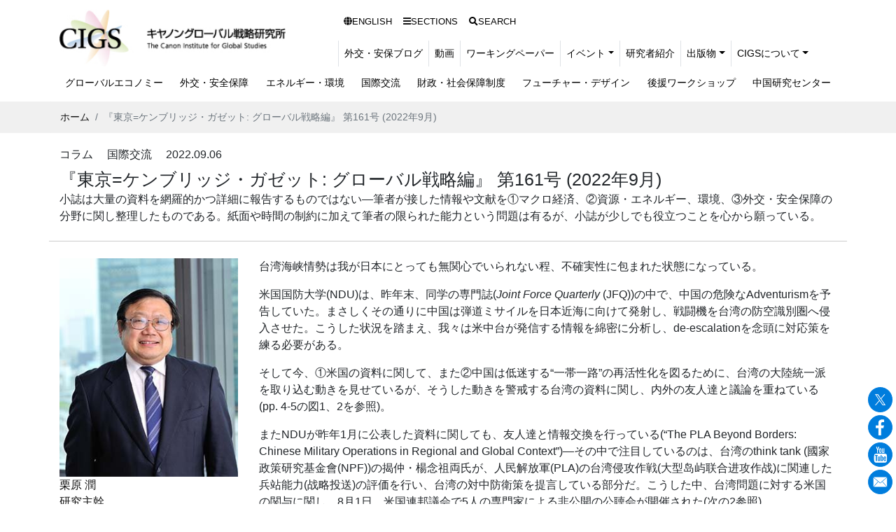

--- FILE ---
content_type: text/html
request_url: https://cigs.canon/article/20220906_6970.html
body_size: 24315
content:
<!DOCTYPE html>
<html lang="ja"><!-- InstanceBegin template="/Templates/base.dwt" codeOutsideHTMLIsLocked="false" -->
<head>
<meta charset="UTF-8">
<meta http-equiv="X-UA-Compatible" content="IE=edge">
<meta name="viewport" content="width=device-width, initial-scale=1">
<meta name="Description" content=" キヤノングローバル戦略研究所(CIGS)のオフィシャルサイトです。キヤノングローバル戦略研究所(CIGS)は政治、経済、環境、社会情勢に関する調査・分析・研究、および政策研究・提言を行うシンクタンクです。今後の日本と世界の発展に寄与することを目指しています。" />
<meta name="Keywords" content="キャノングローバル戦略研究所,キャノングローバル,cigs,シンクタンク,研究,調査,分析,政策研究" />
<!-- InstanceBeginEditable name="doctitle" -->
<title>『東京=ケンブリッジ・ガゼット: グローバル戦略編』 第161号 (2022年9月) | キヤノングローバル戦略研究所</title>
<meta property="og:type" content="article">
<meta property="og:site_name" content="キヤノングローバル戦略研究所">
<meta property="og:title" content="『東京=ケンブリッジ・ガゼット: グローバル戦略編』 第161号 (2022年9月)">

<meta property="og:url" content="https://cigs.canon/article/20220906_6970.html">


<meta property="og:image" content="https://cigs.canon/assets_c/2022/01/b4e9c323f55582fce4fa209f7d8e70675619c241-thumb-800xauto-4094.jpg">

<meta name="twitter:card" content="summary_large_image">
<!-- InstanceEndEditable -->
<!-- Google Tag Manager --> 
<script>(function(w,d,s,l,i){w[l]=w[l]||[];w[l].push({'gtm.start':
new Date().getTime(),event:'gtm.js'});var f=d.getElementsByTagName(s)[0],
j=d.createElement(s),dl=l!='dataLayer'?'&l='+l:'';j.async=true;j.src=
'https://www.googletagmanager.com/gtm.js?id='+i+dl;f.parentNode.insertBefore(j,f);
})(window,document,'script','dataLayer','GTM-MNPJGDD');</script> 
<!-- End Google Tag Manager --> 
<!-- Bootstrap -->
<link href="/css/bootstrap.css" rel="stylesheet">
<link href="/css/nav.css" rel="stylesheet">
<link href="/css/style.css" rel="stylesheet">
<link href="/css/animate.css" rel="stylesheet">
<!-- jQuery (necessary for Bootstrap's JavaScript plugins) --> 
<script src="/js/jquery-3.2.1.min.js"></script>
<link href="https://use.fontawesome.com/releases/v5.6.1/css/all.css" rel="stylesheet">
<link href="https://fonts.googleapis.com/icon?family=Material+Icons" rel="stylesheet">
<script src="/js/common.js"></script> 
<!-- slick  -->
<link href="/slick/slick-theme.css" rel="stylesheet" type="text/css">
<link href="/slick/slick.css" rel="stylesheet" type="text/css">
<link href="/slick/style.css" rel="stylesheet" type="text/css">
<script type="text/javascript" src="/slick/slick.js"></script>
<!-- InstanceBeginEditable name="head" -->
<!-- Google Tag Manager dataLayer -->


<script>
dataLayer = [
  {"fellowsName":"栗原 潤"}
];
</script>
<!-- End Google Tag Manager dataLayer -->
<link href="/css/tag.css" rel="stylesheet" type="text/css">
<!-- InstanceEndEditable -->
</head>
<body>
<!-- Google Tag Manager (noscript) -->
<noscript>
<iframe src="https://www.googletagmanager.com/ns.html?id=GTM-MNPJGDD"
height="0" width="0" style="display:none;visibility:hidden"></iframe>
</noscript>
<!-- End Google Tag Manager (noscript) -->

<header class="site-header"> 
  <!--nav-->
  <nav class="navbar navbar-expand-xl navbar-basic">
    <div class="container"> <a class="navbar-brand" href="/index.html"><img src="/img/site_logo.jpg"  alt="キヤノングローバル戦略研究所（CIGS）"></a>
      <button class="navbar-toggler" type="button" data-toggle="collapse" data-target="#navbarSupportedContent" aria-controls="navbarSupportedContent" aria-expanded="false" aria-label="Toggle navigation"> <span class="navbar-toggler-icon"></span> </button>
      <div class="collapse navbar-collapse flex-column align-items-end" id="navbarSupportedContent">
        <ul class="navbar-nav navbar-utility">
          <li class="nav-item"><a class="nav-link" href="/en/"><i class="fas fa-globe"></i>ENGLISH</a></li>
          <li class="nav-item"><a class="nav-link" href="/research/"><i class="fas fa-bars"></i>SECTIONS</a></li>
          <li class="nav-item"><a class="nav-link" href="/search/"><i class="fas fa-search"></i>SEARCH</a></li>
        </ul>
        <ul class="navbar-nav navbar-size-sub">
          <li class="nav-item"><a class="nav-link" href="/blog/security/">外交・安保ブログ</a></li>
          <li class="nav-item"><a class="nav-link" href="/videos/">動画</a></li>
          <li class="nav-item"><a class="nav-link" href="/workingpaper/">ワーキングペーパー</a></li>
          <li class="nav-item dropdown mega-dropdown"> <a class="nav-link dropdown-toggle" href="/event/" id="navbarDropdown" role="button" data-toggle="dropdown" aria-haspopup="true" aria-expanded="false">イベント</a>
            <div class="dropdown-menu mega-dropdown-menu" aria-labelledby="DDL1">
              <ul class="navbar-nav menu__second-level">
                <li class="nav-link dropdown-item"><a href="/event/">イベント情報</a></li>
                <li class="nav-link dropdown-item"><a href="/event/report/">イベント開催報告一覧</a></li>
              </ul>
            </div>
          </li>
          <li class="nav-item"><a class="nav-link" href="/fellows/">研究者紹介</a></li>
          <li class="nav-item dropdown mega-dropdown"> <a class="nav-link dropdown-toggle" href="/publication/" id="navbarDropdown" role="button" data-toggle="dropdown" aria-haspopup="true" aria-expanded="false">出版物</a>
            <div class="dropdown-menu mega-dropdown-menu" aria-labelledby="DDL1">
              <ul class="navbar-nav menu__second-level">
                <li class="nav-link dropdown-item"><a href="/publication/">出版物</a></li>
                <li class="nav-link dropdown-item"><a href="/publication/books/">書籍一覧</a></li>
                <li class="nav-link dropdown-item"><a href="/publication/prmagazine/">CIGS Highlight</a></li>
              </ul>
            </div>
          </li>
          <li class="nav-item dropdown mega-dropdown"> <a class="nav-link dropdown-toggle" href="/about/" id="navbarDropdown" role="button" data-toggle="dropdown" aria-haspopup="true" aria-expanded="false">CIGSについて</a>
            <div class="dropdown-menu mega-dropdown-menu" aria-labelledby="DDL1">
              <ul class="navbar-nav menu__second-level">
                <li class="nav-link dropdown-item"><a href="/about/">CIGSについて</a></li>
                <li class="nav-link dropdown-item"><a href="/about/president.html">理事長挨拶</a></li>
                <li class="nav-link dropdown-item"><a href="/about/organization.html">組織・役員・定款</a></li>
                <li class="nav-link dropdown-item"><a href="/about/management/">役員室から</a></li>
                <li class="nav-link dropdown-item"><a href="/about/access.html">所在地・アクセス</a></li>
                <li class="nav-link dropdown-item"><a href="/about/pamphlet.html">研究所紹介パンフレット</a></li>
                <li class="nav-link dropdown-item"><a href="/about/information.html">お知らせ</a></li>
              </ul>
            </div>
          </li>
        </ul>
        <ul class="navbar-nav navbar-size">
          <li class="nav-item"><a class="nav-link" href="/globaleconomy/">グローバルエコノミー</a></li>
          <li class="nav-item"><a class="nav-link" href="/security/">外交・安全保障</a></li>
          <li class="nav-item"><a class="nav-link" href="/energy/">エネルギー・環境</a></li>
          <li class="nav-item"><a class="nav-link" href="/international/">国際交流</a></li>
          <li class="nav-item"><a class="nav-link" href="/finance/">財政・社会保障制度</a></li>
          <li class="nav-item"><a class="nav-link" href="/future-design/">フューチャー・デザイン</a></li>
          <li class="nav-item"><a class="nav-link" href="/workshop/">後援ワークショップ</a></li>
          <li class="nav-item"><a class="nav-link" href="/chinese_studies/">中国研究センター</a></li>
        </ul>
      </div>
    </div>
  </nav>
</header>
<!--<nav class="navbar navbar-expand-xl navbar-basic align-items-end">

	
<!--nav--> 
<!-- InstanceBeginEditable name="main" --> 
<!-- Main Content Area -->
<nav aria-label="パンくずリスト" class="bg-light">	
  <ol class="breadcrumb mb-1 container">
    <li class="breadcrumb-item"><a href="/index.html">ホーム</a></li>

    <li class="breadcrumb-item active" aria-current="page">『東京=ケンブリッジ・ガゼット: グローバル戦略編』 第161号 (2022年9月)</li>
  </ol>
</nav>
<section id="contents">
  <div class="container">
    <div class="row">
      <div class="col-12 col-md-12 mb-4 entryHead">
        <p>

          コラム


          　国際交流

          　2022.09.06
        </p>
        <h1>『東京=ケンブリッジ・ガゼット: グローバル戦略編』 第161号 (2022年9月)</h1>

        <div class="cmsBody"><p><span>小誌は大量の資料を網羅的かつ詳細に報告するものではない—筆者が接した情報や文献を①マクロ経済、②資源・エネルギー、環境、③外交・安全保障の分野に関し整理したものである。紙面や時間の制約に加えて筆者の限られた能力という問題は有るが、小誌が少しでも役立つことを心から願っている。</span></p></div>


      </div>
    </div>
  </div>
  <div class="container">
    <div class="row"> 
      <!--*entryImg*-->
      <div class="col-12 col-md-3 mb-4 entryImg">
        <div class="row">


          <div class="col-4 col-md-12 mb-4"><a href="/fellows/jun_kurihara.html">

            <img class="card-img-top" src="/assets_c/2020/02/jun_kurihara-thumb-280x343-119.jpg" alt="栗原 潤">

            <div class="articleAuthorName">栗原 潤</div>
            <div class="articleAuthorTitle">研究主幹</div>
          </a></div>


        </div>
      </div>
      <!--*END entryImg*--> 
      <!--*entryBody*-->
      <div class="col-12 col-md-9 mb-4 entryBody">




        <section>

          <div class="cmsBody"><p>台湾海峡情勢は我が日本にとっても無関心でいられない程、不確実性に包まれた状態になっている。</p>
<p>米国国防大学(NDU)は、昨年末、同学の専門誌(<em>Joint Force Quarterly</em> (JFQ))の中で、中国の危険なAdventurismを予告していた。まさしくその通りに中国は弾道ミサイルを日本近海に向けて発射し、戦闘機を台湾の防空識別圏へ侵入させた。こうした状況を踏まえ、我々は米中台が発信する情報を綿密に分析し、de-escalationを念頭に対応策を練る必要がある。</p>
<p>そして今、①米国の資料に関して、また②中国は低迷する“一帯一路”の再活性化を図るために、台湾の大陸統一派を取り込む動きを見せているが、そうした動きを警戒する台湾の資料に関し、内外の友人達と議論を重ねている(pp. 4-5の図1、2を参照)。</p>
<p>またNDUが昨年1月に公表した資料に関しても、友人達と情報交換を行っている(“The PLA Beyond Borders: Chinese Military Operations in Regional and Global Context”)—その中で注目しているのは、台湾のthink tank (國家政策研究基金會(NPF))の揭仲・楊念祖両氏が、人民解放軍(PLA)の台湾侵攻作戦(大型岛屿联合进攻作战)に関連した兵站能力(战略投送)の評価を行い、台湾の対中防衛策を提言している部分だ。こうした中、台湾問題に対する米国の関与に関し、8月1日、米国連邦議会で5人の専門家による非公開の公聴会が開催された(次の2参照)。</p>
<p> </p>
<p>中露と米欧との対立は世界に“分岐化したグローバル化(bifurcated globalization)”を深化させている。</p>
<p>米国の或る友人が次のように語った—The Caribbean Sea is to the United States as the South China Sea is to China. 続いて彼はカリブ海東端の国Trinidad and Tobagoの大学とHuawei (华为)とが提携した事を伝えた(次の2参照)。中国は対外政策としてGlobal South(全球南方)やGlobal Security Initiative(GSI; 全球安全倡议)を標榜し、中国沿海部だけでなく、南太平洋のソロモン諸島、更にはアフリカや中南米において、米欧と対抗するような形で影響力を強めている。</p>
<p> </p>
<p>現在ウクライナで苦戦するロシアにとっても、頼りになる国は中国である。『日本経済新聞』の記事「ロシア製ドローン、隠せぬ技術劣位 半導体は中国頼みに」(8月29日)が語る通り、中露の力関係は嘗てとは異なり、主客転倒し“中主露従”の状態になっている。同紙が示す通り、プーチン政権による「2030年までのロシア連邦電子産業発展のための戦略(Стратегию развития электронной промышленности Росийской Федерации на период до 2030 года)」は“画餅”に過ぎず、現在の厳しい対露制裁下で頼りになるのは中国だ。その中国は欧米が撤退したロシアの市場を安価なエネルギー資源と引き換えに占有出来る地位を築こうとしている。</p>
<p> </p>
<p>米中露欧(EU)の間で繰り広げられる“せめぎ合い”の中で、如何なる戦略を日本は採るべきか。</p>
<p>米国主導で築かれた現在の世界秩序にGlobal SouthやGSIで異を唱える中国。そして中国に依存しつつ、エネルギー資源でEUに圧力をかけ、継戦のために代替的な資源輸出先を探るロシア。この中露両国の動きから目を離す事が出来ない。こうした中、“反露”感情が高まるEUにおける経済大国ドイツは今エネルギー危機を起因とするインフレに直面している。</p>
<p> </p>
<p>8月20日、ヨアヒム・ナーゲル独連邦銀行総裁が同行のWeb上に載せたインタヴュー記事に驚いた(「10%のインフレが秋に(Eine Inflationsrate von 10 Prozent ist im Herbst möglich)」)。更に総裁は、「過去に2桁インフレが記録されたのは70年も前の事なのです(Zweistellige Inflationsraten wurden in Deutschland das letzte Mal vor über 70 Jahren gemessen)」と述べた。欧州諸国の中でインフレに苦しんでいるのはドイツに限らない—EU域内ではエストニアやイタリア等、またEU域外の英国における状況は厳しいものがある。</p>
<p> </p>
<p>コロナ禍“第7波”の来襲直前に、フランスの社会科学高等研究院(EHESS)の友人を自宅に招き、日欧経済や現在2人の共通関心事項(自立支援・介護ロボットの開発)について、フランスの美酒(RuinartやMeursault等)を飲みつつ議論した。その途中で筆者の愛読書の一つ—マルク・ブロック先生の本—に関して語った時に、その友人は興奮して語り出した—それは現在5歳の息子にも成長した時、自国の歴史を考える上で読ませたい本だという(『奇妙な敗北: 1940年の証言(<em>L'Étrange Défaite: Témoignage écrit en 1940</em>)』)。</p>
<p>ケッサクだったのは、彼が「その本は日本語に翻訳されているのか? ジュン」と尋ねた事だ。筆者は「勿論だ(Bien sûr)」と答えると同時に、筆者はHarvardの代表的国際政治学者で、2015年に逝去されたスタンリー・ホフマン教授が主催する集まりで、原書の仏語版で読んだ事を伝えた。同書は、第二次世界大戦直前まで、陸軍大国と見なされていたフランスがNazi Germanyに呆気なく敗退した原因を分析した著書だ。筆者は同書を読んだ時、それがあたかも80年前の我が日本帝国陸軍参謀本部及び海軍軍令部の機能不全を描いた本に思えたのだ—作戦担当の第一部(1<sup>er</sup> bureau)と情報収集・分析担当の第二部(2<sup>e</sup> bureau)との連携不足に代表される“指揮系統の機能不全(l’incapacité du commandement)”をはじめとする「知性上の破綻と行政上の破綻(une faillite intellectuelle et une faillite administrative)」こそが、帝国陸海軍の「奇妙な敗北」の原因だったのだ。</p>
<p> </p>
<p>日本の「奇妙な敗北(une étrange défaite)」は先の敗戦にとどまらない。我々は現在、巷間“デジタル敗戦(la défaite digitale)”と呼ばれる状況下にある。否、“デジタル敗戦”どころか、現在、日本は全面的な経済的“後退”を経験しているのだ!! 8月3日に発表されたFortune Global 500に拠ると、トヨタが“Top10”から脱落し、“Top 500”社の国別企業数でも減少しているのだ(p. 6の表1、2を参照)。</p>
<p> </p></div>
        </section>



        <section>

          <h2>全文を読む</h2>

          <p><a class="btn btn-basic"
            href="/uploads/2022/09/CG-TCGS-2022-09Sept-A4-Final.pdf"
            role="button" target="_blank">
            『東京=ケンブリッジ・ガゼット: グローバル戦略編』 第161号 (2022年9月)　<i class="far fa-file-pdf"></i>
            </a></p>
        </section>

      </div>
      <!--*END entryBody*--> 
      
    </div>
  </div>
</section>

<!--最新の関連記事-->
<hr>
<section id="latest-related-articles">
  <div class="container">
    <div class="row">
      <div class="col-12 pt-5 pb-5">
        <h2 class="text-center title-1">最新の関連記事</h2>
        <div class="p-3" id="latest-related-articles-list">
          <div class="col-md-12 pb-1 pb-md-0 article_item">
            <div class="card bg-light d-block"><a href="#">
              <img class="card-img-top" src="" alt="">
              <div class="card-body">
                <p class="article-type"></p>
                <h3 class="card-title line-3"></h3>
                <p class="card-text line-6"></p>
              </div>
              </a></div>
          </div>
        </div>
      </div>
    </div>
  </div>
</section>
<script>
$(function() {
	var $list = $('#latest-related-articles-list');
	var $article_template = $list.find('.article_item').detach();
	var article_table = {};
	$.when.apply($, [10].map(function(author_id) {
		return $.getJSON('/article/json/author/' + author_id + '.json', function(data, status) {
			if (Array.isArray(data)) {
				data.forEach(function(item) {
					if ('ID' in item && 'datetime' in item) {
						if (item.ID != 6970) {
							var key = item.datetime + ('000000' + item.ID).slice(-6);
							article_table[key] = item;
						}
					}
				});
			}
		});
	}))
	.then(function() {
		Object.keys(article_table).sort().slice(-6).reverse().forEach(function(key) {
			var item = article_table[key];
			$article_template.clone()
			.find('.article-type').text(item.type_label).end()
			.find('.card-title').text(item.title.length <= 40 ? item.title : item.title.substr(0, 40) + '…').end()
			.find('.card-text').text(item.introduction.length <= 105 ? item.introduction : item.introduction.substr(0, 105) + '…').end()
			.find('a').attr('href', item.url).end()
			.find('.card-img-top').each(function() {
				if (item.thumbnail) {
					$(this).attr('src', item.thumbnail);
				} else {
					$(this).replaceWith($('<div>').addClass('no-img'));
				}
			}).end()
			.appendTo($list);
		});
		multipleSlideInit($list.addClass('multiple'));
	}, function() {
		$('#latest-related-articles').remove();
	});
});
</script>
<!--最新の関連記事--> 
<!-- END Main Content Area --> 
<!-- InstanceEndEditable --> 

<!-- Footer Area -->
<footer>
  <hr>
  <!--*****-->
  <div class="container pt-3 pb-2">
    <div class="row">
      <div class="col-md-6"><a href="/index.html"><img src="/img/site_logo.jpg"  alt="キヤノングローバル戦略研究所（CIGS）"></a> </div>
    </div>
  </div>
  <!--*****-->
  <div class="container pt-2 pb-2">
    <div class="row"> 
      <!--*AD*-->
      <div class="col-md-7">
        <div class="row"> 
          <!--***-->
          <div class="col-md-6 col-12">
            <div class="media"><i class="fas fa-phone mr-2 px16"></i>
              <div class="media-body">
                <h3 class="mt-0 mb-1">お問い合わせ</h3>
                <p>Tel: 03-6213-0550<br>
                  EMAIL: <a href="mailto:mail-info@canon-igs.org">mail-info@canon-igs.org</a></p>
              </div>
            </div>
            <div class="media"><i class="fas fa-map-marker-alt mr-2 px16"></i>
              <div class="media-body">
                <h3 class="mt-0 mb-1"> 所在地</h3>
                <p>〒100-6511<br>
                  東京都千代田区丸の内1-5-1<br>
                  （新丸ビル11F）</p>
              </div>
            </div>
          </div>
          <!--***--> 
          <!--***-->
          <div class="col-md-6 col-12">
            <div class="media"><a href="/newsletters.html"><i class="fas fa-envelope mr-2 px16"></i></a>
              <div class="media-body">
                <h3 class="mt-0 mb-1"><a href="/newsletters.html">メール配信</a></h3>
                <p>CIGSの最新情報をメールでお届けします。</p>
              </div>
            </div>
            <div class="media"><i class="fas fa-microphone mr-2 px16"></i>
              <div class="media-body">
                <h3 class="mt-0 mb-1">メディア関係者様お問い合わせ</h3>
                <p>Tel: 03-6213-0558<br>
                  EMAIL: <a href="mailto:press-info@canon-igs.org">press-info@canon-igs.org</a></p>
              </div>
            </div>
          </div>
          <!--***--> 
        </div>
      </div>
      <!--*AD*--> 
      <!--*btn*-->
      <div class="col-md-5">
        <nav id="fNav" class="columnitem">
          <ul>
            <li><a href="/coverstory/">特集記事</a></li>
            <li><a href="/research/">研究テーマ</a></li>
            <li><a href="/event/">イベント</a></li>
            <li><a href="/fellows/">研究者紹介</a></li>
            <li><a href="/publication/">出版物</a></li>
            <li><a href="/about/">CIGSについて</a></li>
            <li><a href="/privacy.html">個人情報保護方針</a></li>
            <li><a href="/policy.html">サイトポリシー</a></li>
          </ul>
        </nav>
      </div>
      <!--*btn*--> 
      
    </div>
  </div>
  <hr>
  <div class="container">
    <div class="row">
      <div class="col-12">
        <p class="text-center mb-0">本サイトに掲載された論文・コラムなどの記事の内容や意見は執筆者個人の見解であり、当研究所またはそのスポンサーの見解を示すものではありません。</p>
        <p class="text-center">&copy;The Canon Institute for Global Studies.</p>
      </div>
    </div>
  </div>
  <div class="f-sns"> 
    <!--  <button type="button" class="btn btn-sns rounded-circle p-0 mb-1" id="btn-twitter"><img src="/img/icon/icon_x.png" alt=""></button>-->
    <button type="button" class="btn btn-sns rounded-circle p-0 mb-1" id="btn-twitter"><img src="/img/icon/icon_x.png" alt=""></button>
    <button type="button" class="btn btn-sns rounded-circle p-0 mb-1" id="btn-facebook"><img src="/img/icon/icon_fb.png" alt=""></button>
    <button type="button" class="btn btn-sns rounded-circle p-0 mb-1" id="btn-youtube"><img src="/img/icon/icon_youtube.png" alt=""></button>
    <button type="button" class="btn btn-sns rounded-circle p-0 mb-1" id="btn-mail"><img src="/img/icon/icon_mail.png" alt=""></button>
  </div>
</footer>
<!-- END Footer Area --> 
<!-- Include all compiled plugins (below), or include individual files as needed --> 
<script src="/js/popper.min.js"></script> 
<script src="/js/bootstrap.js"></script>
</body>
<!-- InstanceEnd --></html>

--- FILE ---
content_type: text/css
request_url: https://cigs.canon/css/style.css
body_size: 39094
content:
*:focus {
    outline: none !important;
}
a {
    color: #111;
    text-decoration: none;
    background-color: transparent;
    -webkit-text-decoration-skip: objects;
}
a:hover {
    color: #0056b3;
    text-decoration: underline;
}
.cmsBody a:not(.btn) {
	text-decoration: underline;
}
.cmsBody .card a {
	text-decoration: none;
}
/*追記202210*/
/*大見出しh1 min22 max27*/
h1, .h1 {
    font-size:clamp(1.375rem, 1.261rem + 0.57vw, 1.688rem);
    margin-bottom: 1.5rem!important;
}
/*大見出しh1 span min17 max20*/
h1 span {
    font-size:clamp(1.063rem, 0.994rem + 0.34vw, 1.25rem);
    margin-bottom: 2rem!important;
}
/*中見出しh2 min21 max25*/
h2, .h2 {
    font-size:clamp(1.313rem, 1.222rem + 0.45vw, 1.563rem);
    margin-bottom: 1.5rem!important;
}
/*小見出しh3 min19 max23*/
h3, .h3 {
    font-size:clamp(1.188rem, 1.097rem + 0.45vw, 1.438rem);
}
h4, .h4 {
/*min18 max22*/
    font-size:clamp(1.125rem, 1.034rem + 0.45vw, 1.375rem);
}
h5, .h5 {
/*min16 max19*/
    font-size:clamp(1rem, 0.932rem + 0.34vw, 1.188rem);
}
h6, .h6 {
/*min15 max17*/
font-size:clamp(0.938rem, 0.892rem + 0.23vw, 1.063rem);
}
/*本文　min16 max19*/
/*p {
    font-size:clamp(1.25rem, 1.159rem + 0.45vw, 1.5rem);
}*/
/*end 追記202210*/

/*追記202210*/
/*本文ページタイトル*/

.entryHead {
	border-bottom: 1px solid #ccc;
	padding: 15px;
}
.entryHead h1, .h1 {
	/*min19 max25*/
    font-size:clamp(1.188rem, 1.051rem + 0.68vw, 1.563rem)!important;
    margin-bottom: 0.1rem!important;
}
.entryHead p {
    margin-bottom: 0.5rem!important;
}
/*本文ページテキスト*/
.entryBody section {
    margin-bottom: 2.5rem!important;
}
.entryBody h2, .h2 {
    font-size:clamp(1.313rem, 1.222rem + 0.45vw, 1.563rem);
    margin-bottom: 1rem!important;
}

.cmsBody h3 { 
	font-size:clamp(1.188rem, 1.119rem + 0.34vw, 1.375rem);
	border-bottom: 1px solid #ccc;
	padding: 3px 0;
	margin-bottom: 0.8rem!important;
}

.cmsBody .card-header h3 { 
	border-bottom: 0px;
	padding: 0;
	margin-bottom: 0 !important;
}

.cmsBody h4 { 
	/*min19 max23*/
	font-size:clamp(1.188rem, 1.097rem + 0.45vw, 1.438rem);
	margin-bottom: 0.5rem!important;
}
.cmsBody h5 { 
	font-size:clamp(1.063rem, 0.994rem + 0.34vw, 1.25rem);
	margin-bottom: 0.3rem!important;
}

.title-1 {
	/*min23 max28*/
  font-size:clamp(1.438rem, 1.324rem + 0.57vw, 1.75rem);
  line-height: 1.2;
}
.title-1 span{
 font-size: 70%;
}

.title-2 {
  font-size:clamp(1.25rem, 1.159rem + 0.45vw, 1.5rem);
  line-height: 1.2;
}
.title-2 span {
  font-size: 70%;
}
.title-3_line {
  font-size:clamp(1.25rem, 1.159rem + 0.45vw, 1.5rem);
  line-height: 1.3;
  border-bottom: 3px solid #b9b9b9;
  padding-bottom: 0.2rem;
  margin-bottom: 0.2rem!important;
}

.lead {
    font-size:clamp(1.063rem, 0.994rem + 0.34vw, 1.25rem);
    font-weight: 300;
}
/*end 追記202210*/
.px8 {
    font-size: 62%;
}/**/
.px9 {
    font-size: 68%;
}
.px10 {
    font-size: 74%;
}/**/
.px11 {
    font-size: 83.3%;
}
.px12 {
    font-size: 93%;
}
.px13 {
    font-size: 100%;
}/**/
.px14 {
    font-size: 105%;
}
.px15 {
    font-size: 115%;
}/**/
.px16 {
    font-size: 123%;
}
.px17 {
    font-size: 136%;
}/**/
.px18 {
    font-size: 145%;
}
.px19 {
    font-size: 154%;
}
.px20 {
    font-size: 160%;
}
.px21 {
    font-size: 162%;
}
.px22 {
    font-size: 170%;
}
.px23 {
    font-size: 177%;
}
.px24 {
    font-size: 185%;
}


/*背景色*/
.bg-light {
    background-color: #f0f0f0 !important;
}
a.bg-light:hover, a.bg-light:focus, button.bg-light:hover, button.bg-light:focus {
    background-color: #e0e0e0 !important;
}
/*余白なし*/
.no-gutters {
  margin:0;
  padding:0;
}
 
.no-gutters　> .col,
.no-gutters　> [class*="col-"] {
  margin:0;
  padding:0;
}

ol.list_roman {list-style-type: lower-roman;}

/*パンくずリスト*/
.breadcrumb{
    background-color: #f0f0f0 !important;
	font-size:clamp(0.75rem, 0.705rem + 0.23vw, 0.875rem);
}

/*引用*/
blockquote {
position: relative;
padding: 50px 15px 8px 15px;
box-sizing: border-box;
background: #efefef;
color: #222;
}
blockquote:before{
display: inline-block;
position: absolute;
top: 5px;
left: 3px;
content: "“";
font-family: sans-serif;
color: #cfcfcf;
font-size: 90px;
line-height: 1;
}
blockquote p {
line-height: 1.6;
}
blockquote cite {
display: block;
text-align: right;
color: #888888;
font-size: 0.9em;
}

/*------------------------------
	Page Top Section タイトル
--------------------------------*/
.page-top-section2 {
	text-align: center;
	height: 130px;
	background: #f0f0f0;
	position: relative;
	border-bottom: solid 4px #555555;
}

.page-top-section2:after {
	position: absolute;
	display: block;
	content: " ";
	border-bottom: solid 4px #cc0000;
	bottom: -4px;
	width: 50%;
}

.page-top-section2 h2 {
	/*min26 max35*/
	font-size:clamp(1.625rem, 1.42rem + 1.02vw, 2.188rem);
	font-weight:bold;
	text-align: center;
	padding-top: 45px;
}
@media (max-width: 576px) {
	.page-top-section2 {
	height: 80px;
	}
	.page-top-section2 h2 {
	padding-top: 25px;
	}
}

.page-top-section-blog {
	background: url("/blog/img/title-bk-blog.jpg") center center;
	background-size: cover;
	padding: 40px 0 25px 0;
}
.page-top-section-blog h2 {
	font-size:clamp(1.375rem, 1.261rem + 0.57vw, 1.688rem);
	font-weight: 400;
	margin-bottom: 10px!important;
}





/*------------------------------
	table
--------------------------------*/
.table-basic thead th {
	vertical-align: bottom;
	border-top: 2px solid #999!important;
	border-bottom: 1px solid #999!important;
	color: #000;
	background: #c9c9c9;
}


.table-basic tbody th,.table-basic tbody td {
	border-top: 1px solid #999!important;
	border-bottom: 1px solid #999!important;
	
}
.table-basic tbody th {
	width: 20%;
}
.table-basic tbody td {
	width: 80%;
}

/*------------------------------
	media 項目 追記202210
--------------------------------*/
.media img {
	width: 110px;
	height: auto;
}
@media (max-width: 576px) {
	.media img {
		width: 90px;
	}
}

.media-body h3 {
	/*min15 max17*/
	font-size:clamp(0.938rem, 0.892rem + 0.23vw, 1.063rem);
	font-weight: bold;
}
.media-body .date_text {
	/*min12 max14*/
	font-size:clamp(0.75rem, 0.705rem + 0.23vw, 0.875rem);
	margin-bottom: 0.2rem;
}
/*END 追記202210*/

/*------------------------------
	card 項目
--------------------------------*/
/*card */
.card {
    border: none;
    border-radius: 0!important;
}
.card h2 {
	color: #cc0000;
	font-size:clamp(1.313rem, 1.222rem + 0.45vw, 1.563rem);
    margin-bottom: 0.5rem!important;
}
.card h3, .card p {
    margin-bottom: 0.5rem;
}
.card.p_mb-0 p {
	margin: 0!important;
}
.card a:hover {
    text-decoration: none;
}
.card h3 {
    font-size:clamp(1rem, 0.932rem + 0.34vw, 1.188rem);
	font-weight: bold;
}
#videos .card h3 {
	font-size: clamp(0.938rem, 0.892rem + 0.23vw, 1.063rem);
	font-weight: bold;
}

.line-2 {
  overflow: hidden;
  height: 3em;
  line-height: 1.5;
}
@media (max-width: 576px) {
	.line-2 {
		height:auto;
	}
}
.line-3 {
  overflow: hidden;
  height: 4.5em;
  line-height: 1.5;
}
@media (max-width: 576px) {
	.line-3 {
		height:auto;
	}
}
.line-4 {
  overflow: hidden;
  height: 6em;
  line-height: 1.5;
}
@media (max-width: 576px) {
	.line-4 {
		height:auto;
	}
}
.line-5 {
  overflow: hidden;
  height: 7.5em;
  line-height: 1.5;
}
@media (max-width: 576px) {
	.line-5 {
		height:auto;
	}
}
.line-6 {
  overflow: hidden;
  height: 9em;
  line-height: 1.5;
}
@media (max-width: 576px) {
	.line-6 {
		height:auto;
	}
}
.line-7 {
  overflow: hidden;
  height: 10.5em;
  line-height: 1.5;
}
@media (max-width: 576px) {
	.line-7 {
		height:auto;
	}
}


.card-img {
    border-radius: 0!important;
}
.card-img-top {
    width: 100%;
    border-top-left-radius: 0!important;
    border-top-right-radius: 0!important;
}
.card-img-bottom {
    width: 100%;
    border-bottom-right-radius: 0!important;
    border-bottom-left-radius: 0!important;
}
@media (max-width: 576px) {
	.card-img-sm70 {
		width: 70%;
	}
	.card-img-sm50 {
		width: 50%;
	}
}
/*種別*/
.article-type {
	color: #cc0000;
    font-size: 0.9rem;	
}
/*日付*/
.date_text {
    font-size: 0.9rem;
}
/*時間*/
.time_text {
    font-size: 0.9rem;
}


/*名前*/
.name_text {
    font-size: 1.5rem;
	font-weight: bold;
	margin-bottom: 0.2rem;
}

/*名前-英語*/
.name-en_text {
    font-size: 1.2rem;
	font-weight: bold;
	line-height: 1.2;
	margin-bottom: 0.5rem;
}

/*肩書き*/
.position_text {
    font-size: 1rem;
	margin-bottom: 0.9rem;
}

/*研究分野*/
.field_text dt {
color: #cc0000!important;
    font-size: 1rem;
	margin-bottom: 0.2rem;	
}
.field_text dd {
    font-size: 1rem;
	margin-bottom: 0.1rem;
}
/*場所*/
.place_text {
    font-size: 0.9rem;
}
/*幹事*/
.co_text {
    font-size: 0.9rem;
}
/*共催*/
.host_text {
    font-size: 0.9rem;
}
/*言語*/
.lang_text {
    font-size: 0.9rem;
}


/*イベント日程*/
.schedule_text dt {
	color: #cc0000!important;
    font-size: 1.5rem;
	margin-bottom: 0.1rem;	
}
.schedule_text dd {
	color: #cc0000!important;
    font-size: 1rem;
	margin-bottom: 0.1rem;
}


/*------------------------------
	card-fellows 研究者一覧
--------------------------------*/
.card-fellows {
  position: relative;
  display: -webkit-box;
  display: -ms-flexbox;
  display: flex;
  -webkit-box-orient: vertical;
  -webkit-box-direction: normal;
  -ms-flex-direction: column;
  flex-direction: column;
  min-width: 0;
  word-wrap: break-word;
}

.card-fellows .fellows-img {
	font-weight:bold;
	font-family:'Helvetica', 'sans-serif';
	position:relative;
	display:block;
	margin-left: 50px;
	margin-bottom: 40px;
	overflow:visible;
}
.card-fellows .fellows-img:before{
	display:block;
	position:absolute;
	left:-50px;
	content:"";
	background:#ccc;
	width:100px;
	height:100px;
	bottom: -30px;
	z-index: -1;
	opacity:0.5;
}

/*名前*/
.card-fellows .name_text {
    font-size: 1.7rem;
	font-weight: bold;
	margin-bottom: 0.2rem;
}

/*名前-英語*/
.card-fellows .name-en_text {
    font-size: 0.9rem;
	font-weight: bold;
	line-height: 1.2;
	margin-bottom: 0.5rem;
}

/*肩書き*/
.card-fellows .position_text {
    font-size: 0.85rem;
	margin-bottom: 0.9rem;
}
/*研究分野*/
.card-fellows .field_text dt {
color: #cc0000!important;
    font-size: 0.85rem;
	margin-bottom: 0.2rem;	
}
.card-fellows .field_text dd {
    font-size: 0.85rem;
	margin-bottom: 0.1rem;
}
.fellows-sns {
	word-spacing: 0.6rem;
	margin-bottom: 1rem;
}
.fellows-sns .btn {
	width: 2rem;
	display: inline-block;
}
.fellows-sns .btn img {
	width: 100%;
	height: auto;
}

/*------------------------------
	card-fellows 個別研究者情報
--------------------------------*/

.card-fellows-individual {
  position: relative;
  display: -webkit-box;
  display: -ms-flexbox;
  display: flex;
  -webkit-box-orient: vertical;
  -webkit-box-direction: normal;
  -ms-flex-direction: column;
  flex-direction: column;
  min-width: 0;
  word-wrap: break-word;
	background-color: #f0f0f0;
  background-clip: border-box;
	padding: 20px;
}


/*名前*/
.card-fellows-individual .name_text {
    font-size: 2rem;
	font-weight: bold;
	margin-bottom: 0.2rem;
}

/*名前-英語*/
.card-fellows-individual .name-en_text {
    font-size: 1.2rem;
	font-weight: bold;
	line-height: 1.2;
	margin-bottom: 0.5rem;
}

/*肩書き*/
.card-fellows-individual .position_text {
    font-size: 1rem;
	margin-bottom: 0.9rem;
}
/*研究分野*/
.card-fellows-individual .field_text dt {
color: #cc0000!important;
    font-size: 1rem;
	margin-bottom: 0.2rem;	
}
.card-fellows-individual .field_text dd {
    font-size: 1rem;
	margin-bottom: 0.1rem;
}



/*------------------------------
	card-report イベント実施報告
--------------------------------*/
.card-report {
  position: relative;
  display: -webkit-box;
  display: -ms-flexbox;
  display: flex;
  -webkit-box-orient: vertical;
  -webkit-box-direction: normal;
  -ms-flex-direction: column;
  flex-direction: column;
  min-width: 0;
  word-wrap: break-word;
background-color: #f0f0f0;
  background-clip: border-box;
}




/*read more*/
.readmore-box p {
	
    /*display: -webkit-box;
    -webkit-line-clamp: 4;
    -webkit-box-orient: vertical;
    overflow: hidden;*/
}

.ellipsis {
	position: relative;
	height: 140px;
	overflow: hidden;
	line-height: 20px;
}

.ellipsis:before, .ellipsis:after {
	position: absolute;
	background: #f0f0f0;
}

.ellipsis:before {
	content: "･･･";
	bottom: 0;
	right: 0;
}

.ellipsis:after {
	content: "";
	width: 100%;
	height: 100%;
}

/*CIGS関連出版物*/
.books-box-t {
    position: relative;
    padding: 35px 15px 5px 15px;
    background: #f0f0f0;
}
.books-box-t .books-t-title {
    position: absolute;
    display: inline-block;
    top: 0;
    left: 0;
    padding: 0 9px;
    height: 1.4rem;
    line-height: 1.4rem;
    font-size: 1rem;
    background: #0057cd;
    color: #ffffff;
}
.books-box-t .books-title {
    line-height: 1.4rem;
    font-size: 1.4rem;
}
.books-box-t .books-text {
    line-height: 1.4rem;
    font-size: 1.4rem;
}

.books-box-k {
    position: relative;
    padding: 35px 15px 5px 15px;
    background: #f0f0f0;
}
.books-box-k .books-k-title {
    position: absolute;
    display: inline-block;
    top: 0;
    left: 0;
    padding: 0 9px;
    height: 1.4rem;
    line-height: 1.4rem;
    font-size: 1rem;
    background: #35a000;
    color: #ffffff;
}

.books-card-img {
	width: 100%;
	height: 250px;
	margin-bottom: 15px;
}

.books-card-img img {
	width: auto;
	height: 100%;
	margin-bottom: 15px;
	margin-left: auto;
	margin-right: auto;
}
@media (max-width: 992px) {
.books-card-img {
	height:150px;
}
}
@media (max-width: 740px) {
.books-card-img {
	height:200px;
}
}
@media (max-width: 576px) {
.books-card-img {
	width: 100%;
	height:auto;
	text-align: center;
}
.books-card-img img {
	width: auto;
	height:250px;
}
}

.books-box-t h3, .books-box-k h3 {
	font-size: 1.2rem;
}

/*基本ボタン*/

.btn-basic {
    color: #cc0000;
    background-color: #fff;
    border-color: #cc0000;
}
.btn-basic:hover {
    color: #fff;
    background-color: #cc0000;
    border-color: #cc0000;
}
.btn-basic:focus, .btn-basic.focus {
    box-shadow: 0 0 0 0.2rem rgba(248, 249, 250, 0.5);
}
.btn-basic.disabled, .btn-basic:disabled {
    color: #cc0000;
    background-color: #f8f9fa;
    border-color: #f8f9fa;
}
.btn-basic:not(:disabled):not(.disabled):active, .btn-basic:not(:disabled):not(.disabled).active, .show > .btn-light.dropdown-toggle {
    color: #cc0000;
    background-color: #dae0e5;
    border-color: #d3d9df;
}
.btn-basic:not(:disabled):not(.disabled):active:focus, .btn-basic:not(:disabled):not(.disabled).active:focus, .show > .btn-light.dropdown-toggle:focus {
    box-shadow: 0 0 0 0.2rem rgba(248, 249, 250, 0.5);
}
.btn-fullwidth {
    width: 100%;
}
.btn-more {
    color: #cc0000!important;
}
.btn-more:hover {
    color: #ff7676!important;
}
.material-icons {
    font-family: 'Material Icons';
    font-weight: normal;
    font-style: normal;
    font-size: 32px;
    line-height: 1;
    letter-spacing: normal;
    text-transform: none;
    white-space: nowrap;
    word-wrap: normal;
    direction: ltr;
    -moz-font-feature-settings: 'liga';
    -moz-osx-font-smoothing: grayscale;
    display: inline-flex;
    vertical-align: middle;
}

/*複数のボタン横並び*/
.btn_multiple_list {
	padding:  0;
	margin:   0;
}
.btn_multiple_list li {
	display: inline-block;
	margin:0.2rem 0;
	list-style: none;
}
@media (max-width: 576px) {
	.btn_multiple_list li {
		width: calc(100% / 1);
	}
	.btn_multiple_list li .btn-basic {
		width: 100%;
	}
	.btn_multiple_list {
		margin-bottom: 1rem;
}
}



.btn_multiple_list_ful {
	display: flex;
   flex-wrap: wrap;
	gap: 0.5rem; /* 余白 */
	padding:  0;
	margin:   0;
}
.btn_multiple_list_ful li {
	width: calc(98% / 2);
	list-style: none;
}
.btn_multiple_list_ful li {
	width: calc(98% / 2);
	list-style: none;
}
@media (max-width: 576px) {
	.btn_multiple_list_ful li {
		width: calc(100% / 1);
	}
}



/*強調ボタン*/

.btn-emphasis {
    color: #fff;
    background-color: #cc0000;
    border-color: #cc0000;
}
.btn-emphasis:hover {
    color: #cc0000;
    background-color: #ffd6d6;
    border-color: #cc0000;
}
@media (max-width: 576px) {
	.btn-emphasis {
		width:100%;
	}
}

/*バナーボタン1列*/
.bnr_list_1 {
	padding:  0;
	margin-bottom: 2rem;
	list-style: none;
	
}
.bnr_list_1_item a {
	display: block;
	width: 100%;
	color: #333;
    background-color: #fff;
    border-color: #ccc;
	padding: 1rem;
}
.bnr_list_1_item img {
	width: 100%;
}

.bnr_list_1_item a:hover {
    background-color: #ccc;
}


/*バナーボタン3列*/
.bnr_list_3 {
	display: flex;
	flex-wrap: wrap;
	gap: 0.5rem; /* 余白 */
	padding:  0;
	margin-bottom: 2rem;
	list-style: none;	
}
.bnr_list_3 li {
	width: calc(98% / 3);	
}

.bnr_list_3_item a {	
	display: block;
	color: #333;
    background-color: #fff;
    border-color: #ccc;
	padding: 1rem;
}
.bnr_list_3_item a img {
	width: 100%;
	height: auto;	
}

.bnr_list_3_item a:hover {
    background-color: #ccc;
}
/*@media (max-width: 740px) {*/
@media (max-width: 992px) {
	.bnr_list_3 li {
		width: calc(97% / 2);
	}
}

/*バナーボタン4列*/
.bnr_list_4 {
	display: flex;
	flex-wrap: wrap;
	gap: 0.5rem; /* 余白 */
	padding:  0;
	margin-bottom: 2rem;
	list-style: none;
}
.bnr_list_4 li {
	width: calc(97% / 4);
}

.bnr_list_4_item a {
	display: block;
	color: #333;
    background-color: #fff;
    border-color: #ccc;
	padding: 1rem;
}
.bnr_list_4_item a img {
	width: 100%;
	height: auto;
}

.bnr_list_4_item a:hover {
    background-color: #ccc;
}
/*@media (max-width: 740px) {*/
@media (max-width: 992px) {
	.bnr_list_4 li {
		width: calc(97% / 2);
	}
}

/*ページ内リンク*/
.page_link_4 {
	display: flex;
	flex-wrap: wrap;
	gap: 0.5rem; /* 余白 */
	padding:  0;
	margin-bottom: 2rem;
	list-style: none;	
}
.page_link_4 li {
	width: calc(97% / 4);	
}

.page_link_4_item a {	
	display: block;
	color: #fff;
	text-align: center;
	text-decoration: none;
    background-color: #666;
    border: 1px solid #cc0000;
	padding: 0.5rem;
	border-radius: 9px;
}
.page_link_4_item a:hover {
    background-color: #cc0000;
	border: 1px solid #cc0000;
}
/*@media (max-width: 740px) {*/
@media (max-width: 992px) {
	.page_link_4 li {
		width: calc(97% / 2);
	}
}
@media (max-width: 576px) {
	.page_link_4 li {
		width: calc(98% / 1);
	}
}


/*タグの種類*/
.tagging-dark {
  display: inline-block;
  font-weight: 400;
  color: #fff;
  text-align: center;
  vertical-align: middle;
  -webkit-user-select: none;
  -moz-user-select: none;
  -ms-user-select: none;
  user-select: none;
  background-color:#666;
  border: 1px solid transparent;
  padding: 0.2rem 0.4rem;
  font-size: 0.85rem;
  line-height: 1.5;
  border-radius: 0.25rem;
}

.tag-reception_yes {
  display: inline-block;
  font-weight: 400;
  color: #fff;
  text-align: center;
  vertical-align: middle;
  -webkit-user-select: none;
  -moz-user-select: none;
  -ms-user-select: none;
  user-select: none;
  background-color:#ff4e00;
  border: 1px solid transparent;
  padding: 0.2rem 0.4rem;
  font-size: 0.85rem;
  line-height: 1.5;
  border-radius: 0.25rem;
}

.tag-reception_no{
  display: inline-block;
  font-weight: 400;
  color: #fff;
  text-align: center;
  vertical-align: middle;
  -webkit-user-select: none;
  -moz-user-select: none;
  -ms-user-select: none;
  user-select: none;
  background-color:#4e9fcd;
  border: 1px solid transparent;
  padding: 0.2rem 0.4rem;
  font-size: 0.85rem;
  line-height: 1.5;
  border-radius: 0.25rem;
}
/*------------------------------
	alert
--------------------------------*/
/*参加申込み受付中*/
.alert-reception {
  color: #fff;
	font-size: 120%;
  background-color:#ff4e00;
  border: 1px solid transparent;
}
/*参加申込み終了*/
.alert-reception-end {
 color: #fff;
	font-size: 120%;
 background-color:#4e9fcd;
  border: 1px solid transparent;
}
/*イベント終了*/
.alert-event-end {
  color: #fff;
	font-size: 120%;
 background-color:#888;
  border: 1px solid transparent;
}

/*------------------------------
	accordion
--------------------------------*/

.accordion .card {
  border: 1px solid rgba(0, 0, 0, 0.125);
  border-radius: 0.25rem;
}

.accordion .card-header {
  padding: 0.75rem 1.25rem;
  margin-bottom: 0;
  background-color: #666;
  border-bottom: 1px solid rgba(0, 0, 0, 0.125);
}

.accordion .card-header .text-body {
  color: #fff !important;
}

.accordion .card-header .more {
	display: none;
}
.accordion .card-header .collapsed .more {
	display: inline;
}
.accordion .card-header .less {
	display: inline;
}
.accordion .card-header .collapsed .less {
	display: none;
}

/*折り返さない*/
.th-nowrap th {
  white-space: nowrap;
}
@media (max-width: 576px) {
/*.th-nowrap th {
  white-space: normal;
}*/
}


.blog-card {
  position: relative;
  display: -webkit-box;
  display: -ms-flexbox;
  display: flex;
  -webkit-box-orient: vertical;
  -webkit-box-direction: normal;
  -ms-flex-direction: column;
  flex-direction: column;
  min-width: 0;
  word-wrap: break-word;
  background-color: #fff;
  background-clip: border-box;
  border: 1px solid rgba(0, 0, 0, 0.125);
  border-radius: 0.25rem;
}

/*------------------------------
	ggmap youtube
--------------------------------*/
.ggmap, .youtube {
    position: relative;
    padding-bottom: 56.25%;
    padding-top: 30px;
    height: 0;
    overflow: hidden;
    margin-bottom: 30px;
}
.ggmap iframe, .ggmapr object, .ggmap embed, .youtube iframe, .youtuber object, .youtube embed {
    position: absolute;
    top: 0;
    left: 0;
    width: 100%;
    height: 100%;
}

.img-gradient-box{
	position: relative;
	height: auto;
    flex-shrink: 0;
}

.text-gradient-btm {
	width: 100%;
	position:absolute;
	bottom: 0;
	padding: 15px;
	/* Permalink - use to edit and share this gradient: https://colorzilla.com/gradient-editor/#000000+0,000000+23,000000+100&0+0,0.7+100 */
background: -moz-linear-gradient(top,  rgba(0,0,0,0) 0%, rgba(0,0,0,0.16) 23%, rgba(0,0,0,0.7) 100%); /* FF3.6-15 */
background: -webkit-linear-gradient(top,  rgba(0,0,0,0) 0%,rgba(0,0,0,0.16) 23%,rgba(0,0,0,0.7) 100%); /* Chrome10-25,Safari5.1-6 */
background: linear-gradient(to bottom,  rgba(0,0,0,0) 0%,rgba(0,0,0,0.16) 23%,rgba(0,0,0,0.7) 100%); /* W3C, IE10+, FF16+, Chrome26+, Opera12+, Safari7+ */
filter: progid:DXImageTransform.Microsoft.gradient( startColorstr='#00000000', endColorstr='#b3000000',GradientType=0 ); /* IE6-9 */
background-size:cover;
}

/*------------------------------
	loading icon
--------------------------------*/
.loading {
	animation: loading 2s linear infinite;
}
@keyframes loading {
	0% {
		transform: rotate(0deg);
	}
	100% {
		transform: rotate(360deg);
	}
}

/*------------------------------
	footer
--------------------------------*/
.columnitem {
    -webkit-box-sizing: border-box;
    -moz-box-sizing: border-box;
    box-sizing: border-box;
}
/*flex非対応ブラウザとsafariではcolumnでのflexがキャンセルされるため、その子要素を横並びにするための処理を行う*/

.ua-safari .columnitem, .no-flexbox .columnitem {
    float: left;
}
/*column2xは左右2カラムの場合にcolumnと同じ要素に設定する
flex非対応ブラウザとsafariでの偶数目の要素を右に寄せる処理を行っているため、
htmlの記述順も左→右の順で記述する必要がある*/

.ua-safari .column2x .columnitem:nth-child(2n), .no-flexbox .column2x .columnitem:nth-child(2n) {
    float: right;
}
#fNav ul {
    overflow: hidden;
    list-style: none;
    padding-left: 0;
}
#fNav li {
    float: left;
    margin: 0 20px 9px 0;
    width: 46%;
}
#fNav li:nth-child(2n) {
    margin-right: 0;
}
#fNav li:nth-child(2n+1) {
    clear: both;
    display: block;
}
#fNav li a {
    display: block;
    height: 31px;
    line-height: 31px;
    padding: 0 5px;
    border-bottom: #666 1px dotted;
    text-decoration: none;
    -webkit-box-sizing: border-box;
    -moz-box-sizing: border-box;
    box-sizing: border-box;
}
#fNav li a:hover {
    color: #555;
}
footer h3 {
    font-size: 1.1rem;
}
footer p {
    font-size: 0.9rem;
}

.f-sns {
	width: 35px;
    position:fixed;
	bottom:10px;
	right: 5px;
}
.f-sns img {
	width: 100%;
	height: auto;
}

.btn-sns {
  color: #fff;
  background-color:#007ddd;
  border-color: #007ddd;
}

.btn-sns-fb {
  color: #fff;
  background-color: #3B579D;
  border-color: #3B579D;
}
.btn-sns-twitter {
  color: #fff;
  background-color: #1DA1F2;
  border-color: #1DA1F2;
}
.btn-sns-youtube {
  color: #fff;
  background-color: #ff0000;
  border-color: #ff0000;
}
.btn-sns-mail {
  color: #fff;
  background-color: #55ad00;
  border-color:  #55ad00;
}

.cmsBody img {
	max-width: 100%;
	height: auto;
}

.provision dl dt {
	float: left;
	width: 3.5em;
	text-align: right;
}

.provision dl dd {
	margin-left: 4em;
}

.provision dl::after {
	display: block;
	content: "";
	clear: left;
}

/*------------------------------
	MARS FINDER
--------------------------------*/
a.mf_finder_organic_doc_zoom {
   display: none !important;
}

.mf_finder_organic_pager {
	margin: 1rem 0;
}

/*------------------------------
	YouTube embedded player
--------------------------------*/
.youtube-container {
	position: relative;
	width: 100%;
	padding-top: 56.25%;
}
.youtube-container > iframe {
	position: absolute;
	top: 0;
	width: 100%;
	height: 100%;
}

#research_theme .card-body a {
	text-decoration: underline;
}

/*------------------------------
	Videos
--------------------------------*/
.video-thumbnail {
	position: relative;
	padding-top: 56.25%;
	overflow: hidden;
}
.video-thumbnail .card-img-top {
	position: absolute;
	left: 0;
	right: 0;
	top: 0;
	bottom: 0;
	margin: auto;
	width: 100%;
	height: auto;
}
.video-thumbnail::before {
	display: inline-block;
	content: "";
	width: 70px;
	height: 70px;
	position: absolute;
	left: 0;
	right: 0;
	top: 0;
	bottom: 0;
	margin: auto;
	background-image: url("/img/video_play.png");
	background-position: bottom center;
	background-size: auto;
	background-repeat: no-repeat;
	z-index: 100;
}
.video-thumbnail::after {
	display: block;
	content: "";
	position: absolute;
	width: auto;
	height: auto;
	left: 0;
	right: 0;
	top: 0;
	bottom: 0;
}
.video-thumbnail.empty::after {
	width: 100%;
	height: 100%;
	background-color: #707070;
}
.card:hover .video-thumbnail::after {
	background-color: rgba(200,200,200,0.30);
}
.card:hover .video-thumbnail::before {
	background-position: top center;
}

.video-title-tag {
    color: #fff;
    background-color: #ff0000;
    border-color: #ff0000;
    border-radius: 0.3rem;
    padding: 0.1rem 0.5rem;
    font-weight: normal;
    font-size: 1rem;
    margin-right: 0.5rem;
}

/*------------------------------
	future-design
--------------------------------*/
.future_meeting_title {
	font-size: 2em!important;
	border-left: 7px #cc0000 solid;
	padding-left: 1rem;
}
@media (max-width: 576px) {
	.future_meeting_title {
		font-size: 1.5em!important;
	}
}
.future_meeting_report {
	background: #fffaf0;
	padding: 1rem ;
}
.future_meeting_report_item {
	border-bottom:1px dotted #999;
	padding: 1rem 0;
}
.spac-b-1 {
    margin-bottom: 1rem;
}
/*タグの種類*/
.future_tag_sp {
  display: inline-block;
  font-weight: 400;
  color: #fff;
  text-align: center;
  vertical-align: middle;
  -webkit-user-select: none;
  -moz-user-select: none;
  -ms-user-select: none;
  user-select: none;
  background-color:#33863d;
  padding: 0.2rem 0.4rem;
  font-size: 0.85rem;
}
.future_tag_comn {
  display: inline-block;
  font-weight: 400;
  color: #fff;
  text-align: center;
  vertical-align: middle;
  -webkit-user-select: none;
  -moz-user-select: none;
  -ms-user-select: none;
  user-select: none;
  background-color:#2d64a9;
  padding: 0.2rem 0.4rem;
  font-size: 0.85rem;
}
.future_tag_keynote {
    display: inline-block;
    font-weight: 400;
    color: #fff;
    text-align: center;
    vertical-align: middle;
    -webkit-user-select: none;
    -moz-user-select: none;
    -ms-user-select: none;
    user-select: none;
    background-color:#672da9;
    padding: 0.2rem 0.4rem;
    font-size: 0.85rem;
}

/*------------------------------
	TOPページのみ
--------------------------------*/
.p-fab__box {
position: sticky;
bottom: 1em;
width: 40px;
margin-left: auto;
margin-right: 0;
margin-bottom: 0.5rem;
}

.p-fab__btn a {
	color: #fff;
	text-align: center;
	vertical-align: middle;
	text-decoration: none;	
	border-radius: 0.5em 0 0 0.5em;
	/*box-shadow: rgba(0,0,0,0.5019607843) 3px 4px 3px;*/
	background: #333;
	padding: 0.6rem;
	margin-right: 0;
}
.p-fab__link {
	-ms-writing-mode: tb-rl;
  writing-mode: vertical-rl;
	display: block;
}

/*@media only screen and (max-width: 750px) {
.p-fab__title{
	display: none;
}
}
*/
.p-fab__link:hover{
    opacity: 0.6;
}


/*------------------------------
	Contact form
--------------------------------*/
.form-signin {
  width: 100%;
  max-width: 600px;
  padding: 15px;
  margin: auto;
}
@media (max-width: 576px) {
max-width: 100%;
}

.form-signin h3  {
	font-size: 1.3rem;
	margin-bottom: 10px!important;
}
.form-signin h3 span {
	color: #fff;
	font-size: 65%;
	background:  #cc0000;
	border-radius: 3px;
	padding: 2px 6px;
}

.form-signin .checkbox {
  font-weight: 400;
}
.form-signin .form-control {
  position: relative;
  box-sizing: border-box;
  height: auto;
  padding: 10px;
  font-size: 16px;
}
.form-signin .form-control:focus {
  z-index: 2;
}
.form-signin .error_message {
	color: #CC0000;
	font-weight: bold;
}


/*------------------------------
	navbar override
--------------------------------*/

.site-header .navbar .container {
	display: grid;
	grid-template: 
	"brand utility" auto
	"brand sub" auto
	"size size" auto / auto auto;
}
.site-header .navbar .navbar-brand {
	grid-area: brand;
}
.site-header .navbar .navbar-toggler {
	grid-area: toggler;
}
.site-header .navbar .navbar-collapse {
	display: contents !important;
}
.site-header .navbar .navbar-utility {
	grid-area: utility;
	justify-content: end;
}
.site-header .navbar .navbar-size-sub {
	grid-area: sub;
	justify-content: end;
}
.site-header .navbar .navbar-size {
	grid-area: size;
	font-size: 0.9rem;
	justify-content: space-between;
}
@media (max-width: 1199.98px) {
	.site-header .navbar .container {
		display: grid;
		grid-template: 
		"brand toggler" auto 
		"collapse collapse" auto / auto auto;
	}
	.site-header .navbar .navbar-collapse {
        grid-area: collapse;
        display: none !important;
        grid-template: 
            "utility" auto
            "sub" auto
            "size" auto / auto;
	}
    .site-header .navbar .navbar-collapse.collapsing,
    .site-header .navbar .navbar-collapse.show {
        display: grid !important;
    }
}



/*------------------------------
	stickynav
--------------------------------*/

.p-stickynav__list {
    position: fixed;
    right: 0;
    top: 50%;
    translate: 0 -50%;
    padding: 0;
    margin: 0;
}
/* Safari */
_::-webkit-full-page-media, _:future, :root .p-stickynav__list {
    padding: 0 22px 0 0;
}
.p-stickynav__item {
    list-style: none;
}
.p-stickynav__box {
}
.p-stickynav__btn {
}
.p-stickynav__link {
    writing-mode: vertical-rl;
    background: #333;
    color: #fff;
    padding: 0.6rem;
    border-radius: 0.5em 0 0 0.5em;
    text-decoration: none;
    margin-bottom: 0.2rem;
    &:hover {
        opacity: 0.6;
        color: #fff;
        text-decoration: none;
    }
}
/*------------------------------
中国研究センター
chinese_studies
--------------------------------*/
/*-- ティーザー--*/
/* コンテナ */
.ch_stu_cn {
	display: grid;
	grid-template-rows: auto;
	grid-template-columns: 1fr 1fr;
	grid-template-areas:
		"area_diary area_visit"
		"area_tweet area_tweet";
}
@media (max-width: 600px) {
    .ch_stu_cn {
        display: grid;
        grid-template-rows: auto;
        grid-template-columns:1fr;
        grid-template-areas:
            "area_diary"
            "area_visit"
			"area_tweet";
        padding: 1rem;
    }
}
/* アイテム */
.tweet {
	grid-area: area_tweet;
	background: #f0f0f2;
    border: 1px solid #fff;
}
.diary {
	grid-area: area_diary;
	background: #f0f0f2;
    border: 1px solid #fff;
}
.visit {
	grid-area: area_visit;
	background: #f0f0f2;
    border: 1px solid #fff;
}
.tweet img, .diary img, .visit img {
    width: 100%;
}
.tweet a, .diary a, .visit a {
    text-decoration: none!important;
    grid-template-rows: subgrid;
    display: block!important;
    width: 100%;
}
.ch_stu_cn_int {
    background: #f0f0f2;
}

.ch_stu_cn_int h3 {
    font-size: 1.5em!important;
    color:#cc0000;
    margin: 0.8rem 1rem 0.3rem 1.5rem;
}
@media (max-width: 576px) {
    .ch_stu_cn_int h3 {
        font-size: 1em!important;
        margin: 0.8rem 0.2rem 0.3rem 1rem;
    }
}
.ch_stu_cn_int h3:hover {
    color: #dd4353;
}
.ch_stu_cn_int p {
    color:#333;
    margin: 0 1rem 1rem 1.5rem;
}
@media (max-width: 576px) {
    .ch_stu_cn_int p {
        font-size: 0.8em!important;
        margin: 0 0.5rem 1rem 1rem;
    }
}
.ch_stu_cn_int p:hover {
    color: #666;
}
.ch_stu_cn_int img {
    opacity: 1;
}
.ch_stu_cn_int img:hover {
    opacity: 0.5;
    transition: opacity 0.8s linear;
}

/*PCのみ*/
.ch_stu_cn_int_pc {
	display: block; 
}
.ch_stu_cn_int_mobile {
	display: none; 
}

@media (max-width: 600px) {
    .ch_stu_cn_int_pc {
	    display: none;
    }
    .ch_stu_cn_int_mobile {
	    display: block; 
    }

}
/*-- ティーザー--*/


/*-- 視点 TOP--*/
.view_list {
	display: flex;
	flex-wrap: wrap;
	gap: 1.5rem; /* 余白 */
    padding: 0;
	margin-bottom: 2rem;
	list-style: none;
}
.view_list li {
	width: calc(96% / 2);
    margin-bottom: 0.5rem;
}

.view_list_item a {
	display: block;
	color: #333;
    background-color: #fff;
    padding: 0.5rem;
    text-decoration: none!important;
}
.view_list_item a img {
	width: 100%;
	height: auto;
}
.view_list_item a:hover {
    background-color: #ccc;
}
/*@media (max-width: 740px) {*/
@media (max-width: 992px) {

    .view_list {
        padding: 1rem;
    }
	.view_list li {
		width: calc(92% / 1);
	}
}
.view_list_item h3 {
    font-size: 1.2em!important;
    color:#cc0000;
    margin-top: 0.5rem;
}
@media (max-width: 576px) {
    .view_list_item h3 {
        font-size: 1em!important;
        margin: 0.8rem 0.2rem 0.3rem 1rem;
    }
}
.view_list_item h3:hover {
    color: #dd4353;
}
.view_list_item p {
    margin-bottom: 0;
}

/*日時リスト*/
.ch_stu_news_list {
    padding-left:0;
    display: flex;
    flex-wrap: wrap;
    margin-bottom: 2rem;
    gap: 0 1rem;
}
.ch_stu_news_list li {

list-style:none;
flex-basis: 32%;
}
.ch_stu_news_list li span{
    color: #ff0000;
     font-size: 80%;
    font-weight: bold;
    padding-left: 0.2em;
}
.ch_stu_news_list li a {
display: block;
/* height: 31px;
line-height: 31px; */
padding: 0.7rem 0;

border-bottom: #666 1px dotted;
text-decoration: none;
}

@media (max-width: 960px) {
    .ch_stu_news_list li {
        flex-basis: 46%;
    }
}
@media (max-width: 876px) {
    .ch_stu_news_list li {
        flex-basis: 95%;
        font-size: 90%;
    }
}


/*執筆者のつぶやき	*/

.tweet_list_item {
    background: #f8f9fa;
    border: 1px solid #cc0000;
    border-radius: 0.8rem;
    padding: 1.5rem;
    margin-bottom: 1rem;
}

.tweet_days  {
    color: #cc0000;
    font-size: 0.8em;
    margin-bottom: 0.2rem;
}

/*中国動静日誌とはリスト*/

.diary_list_box {
	background: #fffaf0;
    padding: 1.5rem;
    margin-bottom: 2rem;
}
.diary_list_item {
	padding-left:0;
}
.diary_list_item p {
    margin-bottom: 0;
}
.diary_list_item li {
	border-bottom:1px dotted #999;
	padding: 1rem 0;
    list-style:none;
}
.diary_list_item li a {
    color:#0056b3;
}
.diary_days  {
    color: #777;
    font-size: 0.8em;
    margin-bottom: 0.2rem;
}


/*-- 視点 シリーズ--*/
.view_page_list {
	display: flex;
	flex-wrap: wrap;
	gap: 1.5rem; /* 余白 */
    padding: 0;
	margin-bottom: 2rem;
	list-style: none;
}
.view_page_list li {
	width: calc(92% / 2);
    margin-bottom: 0.5rem;
}

.view_page_list_item a {
	display: block;
	color: #333;
    background-color: #fff;
    padding: 0.5rem;
    text-decoration: none!important;
}
.view_page_list_item a img {
	width: 100%;
	height: auto;
}
.view_page_list_item a:hover {
    background-color: #ccc;
}
/*@media (max-width: 740px) {*/
@media (max-width: 992px) {

    .view_page_list {
        padding: 1rem;
    }
	.view_page_list li {
		width: calc(92% / 1);
	}
}
.view_page_list_item h3 {
    font-size: 1.2em!important;
    color:#cc0000;
    margin-top: 0.5rem;
}
@media (max-width: 576px) {
    .view_page_list_item h3 {
        font-size: 1em!important;
        margin: 0.8rem 0.2rem 0.3rem 1rem;
    }
}
.view_page_list_item h3:hover {
    color: #dd4353;
}
.view_page_list_item p {
    margin-bottom: 0;
}


/*項目リスト*/
.list_basic-wrap {
    list-style:  none;  /* デフォルトのアイコンを消す */
    margin:  0;         /* デフォルト指定上書き */
    padding: 0;         /* デフォルト指定上書き */
}


.list_basic:before {
    content:  "";     /* 空の要素作成 */
    width:  10px;               /* 幅指定 */
    height:  10px;              /* 高さ指定 */
    display:  inline-block;     /* インラインブロックにする */
    background-color: #cc0000;  /* 背景色指定 */
    border-radius:  50%;        /* 要素を丸くする */
    position:  relative;        /* 位置調整 */
    top: -1px;                  /* 位置調整 */
    margin-right: 5px;          /* 余白指定 */
}


/*リンクリスト*/

.link_list_basic {
    list-style-type: none;
    padding: 0;
}

.link_list_basic li {
    display: flex;
    align-items: center;
    gap: 0 10px;
    padding: .3em;
}
.link_list_basic li a{
	color: #0056b3;
}
.link_list_basic li a:hover{
	color: #0056b3;
}

.link_list_basic li::before {
    transform: rotate(-45deg);
    width: .4em;
    height: .4em;
    border-bottom: 3px solid #cc0000;
    border-right: 3px solid #cc0000;
    content: '';
}


/*タブ*/
.tab_basic {
	display: flex;
	flex-wrap: wrap;
    list-style:  none;  /* デフォルトのアイコンを消す */
    padding: 0;
    margin-bottom: 0!important;
}
.tab_basic_cont {
	display: none; /*いつもは非表示*/
	padding: 2em;
	border: 1px solid #007bff;
	border-radius: 0 0 15px 15px;
	transition: 1s;
}
.tab_basic_cont.active {
	display: block; /* activeがついたら表示 */
	background: #fff;
}
.tab_basic li {
	border: 1px solid #007bff;
	border-bottom: none;
	padding: .6em;
	width: 33.333%;
	text-align: center;
	transition: 1s;
}
.tab_basic li:nth-child(2) {
	border-left: none;
	
}
.tab_basic li.active {
	background: #eee;
}
.tab_basic a {
 display: block;
 width: 100%;
 height: 100%;
}





.btn_ch_stu_tweet_all {
	display: flex;
   flex-wrap: wrap;
	gap: 0.5rem; /* 余白 */
	padding:  0;
	margin:   0;
}

.btn_ch_stu_tweet_all li {
	width: calc(98% / 1);
	list-style: none;
}
@media (max-width: 576px) {

}

.btn_ch_stu_tweet_two {
	display: flex;
   flex-wrap: wrap;
	gap: 0.5rem; /* 余白 */
	padding:  0;
	margin:   0;
}
.btn_ch_stu_tweet_two li {
	width: calc(98% / 2);
	list-style: none;
}

@media (max-width: 576px) {

}

/* iframe用 */
.list-frame {
    width: 100%;
   


    border: none;
}


--- FILE ---
content_type: text/css
request_url: https://cigs.canon/css/tag.css
body_size: 273
content:
.btn-primary.tag-economy {
	color: #000000;
	border-color: #007eff;
	background-color: #c1f7ff;
}
.btn-primary.tag-politics {
	color: #000000;
	border-color: #249900;
	background-color: #e5ffb9;
}
.btn-primary.tag-other {
	color: #000000;
	border-color: #bd5eff;
	background-color: #f0e2ff;
}
.btn-primary.tag-region {
	color: #000000;
	border-color: #ff6a06;
	background-color: #ffe6cc;
}
